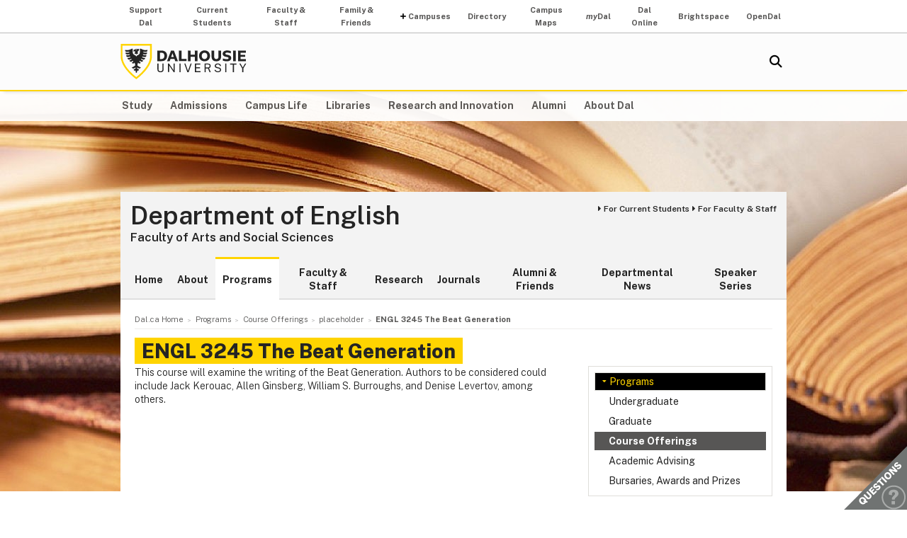

--- FILE ---
content_type: text/html; charset=UTF-8
request_url: https://www.dal.ca/faculty/arts/english/programs/classes/placeholder/engl-3245-the-beat-generation.html
body_size: 4712
content:
<!DOCTYPE html>
<html lang="en" >
<head>
    <meta http-equiv="Content-Type" content="text/html; charset=utf-8" />
    <meta name="keywords" content="" />
    <meta name="description" content=""/>
    <meta name="coveoDate" content="2023-03-15T14:35:11Z" /><link rel="icon" sizes="192x192" href="https://cdn.dal.ca/etc/designs/dalhousie/clientlibs/global/default/images/favicon/icon-192x192.png.lt_52d8b16a1d0bc6e6e2f65bda92d6c7fa.res/icon-192x192.png">
<link rel="apple-touch-icon" sizes="180x180" href="https://cdn.dal.ca/etc/designs/dalhousie/clientlibs/global/default/images/favicon/apple-touch-icon-180x180.png.lt_0769fa00e34e46c4d1386dc7853ec114.res/apple-touch-icon-180x180.png">
<link rel="apple-touch-icon" sizes="167x167" href="https://cdn.dal.ca/etc/designs/dalhousie/clientlibs/global/default/images/favicon/apple-touch-icon-167x167.png.lt_96c78712ff221466887c36a6900b4720.res/apple-touch-icon-167x167.png">
<link rel="apple-touch-icon" sizes="152x152" href="https://cdn.dal.ca/etc/designs/dalhousie/clientlibs/global/default/images/favicon/apple-touch-icon-152x152.png.lt_e2fc5ffdbb67d4dafbf41c0162fb0f33.res/apple-touch-icon-152x152.png">
<link rel="apple-touch-icon" sizes="120x120" href="https://cdn.dal.ca/etc/designs/dalhousie/clientlibs/global/default/images/favicon/apple-touch-icon-120x120.png.lt_a2a46a9537b9255c5c750a3ad0350c09.res/apple-touch-icon-120x120.png">
<meta name="msapplication-square310x310logo" content="/etc/designs/dalhousie/clientlibs/global/default/images/favicon/icon-310x310.png">
<meta name="msapplication-wide310x150logo" content="/etc/designs/dalhousie/clientlibs/global/default/images/favicon/icon-310x150.png">
<meta name="msapplication-square150x150logo" content="/etc/designs/dalhousie/clientlibs/global/default/images/favicon/icon-150x150.png">
<meta name="msapplication-square70x70logo" content="/etc/designs/dalhousie/clientlibs/global/default/images/favicon/icon-70x70.png">
<meta property="og:title" content="ENGL 3245 The Beat Generation" />
<meta property="og:type" content="school" />
<meta property="og:url" content="https://www.dal.ca/faculty/arts/english/programs/classes/placeholder/engl-3245-the-beat-generation.html" />
<meta property="og:image" content="https://cdn.dal.ca/_jcr_content/og_image.adaptive.full.high.jpg/1655131802257.jpg" />
<meta property="og:image:alt" content="Dal horizontal logo" />
<meta property="og:site_name" content="Dalhousie University" />
<meta property="og:description" content="" />
<meta name="twitter:card" content="summary" />
<meta name="twitter:description" content="" />
<meta name="twitter:site" content="@dalhousieu" />
<meta name="twitter:creator" content="@dalhousieu" />
<title>ENGL 3245 The Beat Generation - Department of English - Dalhousie University</title>
    
    <link rel="stylesheet" href="https://cdn.dal.ca/etc.clientlibs/clientlibs/granite/jquery-ui.lt_39f0d37a60fbd501f32c59f84fd34f75.min.css" type="text/css">
<link rel="stylesheet" href="https://cdn.dal.ca/etc/designs/dalhousie/clientlibs/global/jquery-ui.lt_d15c3c2fe8bb0b57e2fd329b0ba8ab7c.min.css" type="text/css">
<link rel="stylesheet" href="https://cdn.dal.ca/etc/designs/dalhousie/clientlibs/global/selectNav.lt_5135b360db8e63ccf56b2a5b98325d90.min.css" type="text/css">
<link rel="stylesheet" href="https://cdn.dal.ca/etc.clientlibs/dalhousie/clientlibs/clientlib-site.lt_68910fe1d4dca7bbbf0fe76938f1d1ae.min.css" type="text/css">
<link rel="stylesheet" href="https://cdn.dal.ca/etc/designs/dalhousie/clientlibs/global/default.lt_6faca3b689a3a4d90a2efee217b69b91.min.css" type="text/css">
<link rel="stylesheet" href="https://cdn.dal.ca/etc/designs/dalhousie/clientlibs/global/themes/default-theme.lt_d2a466252c6d5b7b09cad65e9e909f9f.min.css" type="text/css">
<link rel="stylesheet" href="https://cdn.dal.ca/etc/designs/dalhousie/clientlibs/global/themes/programs-theme.lt_983eb1cebc5d144bc3cc7455cefba751.min.css" type="text/css">
<link rel="stylesheet" href="https://cdn.dal.ca/etc/designs/dalhousie/clientlibs/global/themes/faculty.lt_d41d8cd98f00b204e9800998ecf8427e.min.css" type="text/css">
<script src="https://cdn.dal.ca/etc.clientlibs/clientlibs/granite/jquery.lt_1fc733054ddb2e2fcd4a0f763671047b.min.js"></script>
<script src="https://cdn.dal.ca/etc.clientlibs/clientlibs/granite/jquery-ui.lt_99d8b552b0168e049b4d8a2d5568e57e.min.js"></script>
<script src="https://cdn.dal.ca/etc/designs/dalhousie/clientlibs/global/jquery.uniform.lt_7dc7bb06854120382202ad7d19325443.min.js"></script>
<script src="https://cdn.dal.ca/etc/designs/dalhousie/clientlibs/global/selectNav.lt_84c84a606a4e81f8b597406bf7043c5d.min.js"></script>
<script src="https://cdn.dal.ca/etc.clientlibs/dalhousie/clientlibs/clientlib-site.lt_73f8cf55063677ad1c4b77e9c6189710.min.js"></script>
<script src="https://cdn.dal.ca/etc/designs/dalhousie/clientlibs/global/default.lt_33c8bc4d947f6853ba88f2f8f9a7f498.min.js"></script>
<meta name="viewport" content="width=device-width, initial-scale=1.0"/><link rel="preconnect" href="https://fonts.gstatic.com" crossorigin>
<link rel="preload" as="style" href="https://fonts.googleapis.com/css2?family=Public+Sans:ital,wght@0,100;0,200;0,300;0,400;0,500;0,600;0,700;0,800;0,900;1,100;1,200;1,300;1,400;1,500;1,600;1,700;1,800;1,900&display=swap">
<link rel="stylesheet" href="https://fonts.googleapis.com/css2?family=Public+Sans:ital,wght@0,100;0,200;0,300;0,400;0,500;0,600;0,700;0,800;0,900;1,100;1,200;1,300;1,400;1,500;1,600;1,700;1,800;1,900&display=swap">
<link rel="preload" as="style" href="https://cdnjs.cloudflare.com/ajax/libs/font-awesome/5.15.4/css/all.min.css">
<link rel="stylesheet" href="https://cdnjs.cloudflare.com/ajax/libs/font-awesome/5.15.4/css/all.min.css">
<!--  Analytics -->
<script type="text/javascript">
    dataLayer = [{
        'Full Page Path': window.location.host + window.location.pathname,
        'Site' : 'www.dal.ca/faculty/arts/english.html'
    }];

    (function(w,d,s,l,i){
        w[l]=w[l]||[];w[l].push({
            'gtm.start': new Date().getTime(),event:'gtm.js'
        });
        var f=d.getElementsByTagName(s)[0],
            j=d.createElement(s),
            dl=l!='dataLayer'?'&l='+l:'';

        j.async=true;j.src='https://www.googletagmanager.com/gtm.js?id='+i+dl;f.parentNode.insertBefore(j,f);
    })(window,document,'script','dataLayer','GTM-MXNRGKP');

    
            dataLayer.push({
                'event': 'AdditionalTracker',
                'trackerID': 'UA\u002D3731272\u002D1'
            });
        </script>

</head><body><div class="tool-navigation-menu iparsys parsys"><div class="section"><div class="new"></div>
</div><div class="iparys_inherited"><div class="tool-navigation-menu iparsys parsys"><div class="aaPlainText parbase section"><div id="AppArmorAlertID_15"></div><script type="text/javascript" src="https://dal.apparmor.com/Notifications/Feeds/Javascript/?AlertID=15" async></script></div>
<div class="toolsNavigationHeader section"><link rel="stylesheet" href="https://cdn.dal.ca/etc.clientlibs/dalhousie/dal/components/content/toolsNavigationHeader/toolsNavigationHeader.lt_eef32f46f7e250ab2d22a8001ce2384e.min.css" type="text/css" property="stylesheet">
<script src="https://cdn.dal.ca/etc.clientlibs/dalhousie/dal/components/content/toolsNavigationHeader/toolsNavigationHeader.lt_1c0a22b9445571ff7dc9f81e09c8d86f.min.js"></script>
<div class="blk-menu">
            <div class="ctn-boundary">
                <ul class="navbar navbar-desktop">
                    <li class="">
                            <a href="https://alumniapps2.dal.ca/giving/index">Support Dal</a>
                            </li>
                    <li class="">
                            <a href="https://www.dal.ca/information-current-students.html">Current Students</a>
                            </li>
                    <li class="">
                            <a href="https://www.dal.ca/information-faculty-staff.html">Faculty & Staff</a>
                            </li>
                    <li class="">
                            <a href="https://www.dal.ca/parents-and-families.html">Family & Friends</a>
                            </li>
                    <li class="navbar_submenu">
                            <a href="#">Campuses</a>
                            <ul>
                                    <li><a href="https://www.dal.ca/about/campus-locations/truro-bible-hill.html">Agricultural Campus (Truro)</a></li>
                                    <li><a href="https://www.dal.ca/about/campus-locations/halifax.html">Halifax Campuses</a></li>
                                    </ul>
                            </li>
                    <li class="">
                            <a href="https://directory.dal.ca/">Directory</a>
                            </li>
                    <li class="">
                            <a href="https://campusmap.dal.ca/">Campus Maps</a>
                            </li>
                    <li class="">
                            <a href="https://my.dal.ca"><i>my</i>Dal</a>
                            </li>
                    <li class="">
                            <a href="https://dalonline.dal.ca">Dal Online</a>
                            </li>
                    <li class="">
                            <a href="https://www.dal.ca/brightspace">Brightspace</a>
                            </li>
                    <li class="">
                            <a href="https://registeratcontinuingeducation.dal.ca/">OpenDal</a>
                            </li>
                    </ul>
            </div>
        </div>

        <div class="blk-menu mobile">
            <div class="ctn-boundary">
                <ul class="navbar navbar-mobile">
                    <li><a href="https://my.dal.ca"><i>my</i>Dal</a></li>
                    <li><a href="https://directory.dal.ca/">Directory</a></li>
                    <li><a href="https://campusmap.dal.ca/">Maps</a></li>
                    <ul class="navbar-mobile-dropdown">
                        <li><a href="https://registeratcontinuingeducation.dal.ca/">OpenDal</a></li>
                        <li><a href="https://www.dal.ca/brightspace">Brightspace</a></li>
                        <li><a href="https://dalonline.dal.ca">Dal Online</a></li>
                        <li><a href="https://www.dal.ca/information-current-students.html">Students</a></li>
                        <li><a href="https://www.dal.ca/information-faculty-staff.html">Faculty & Staff</a></li>
                        <li><a href="https://www.dal.ca/parents-and-families.html">Family & Friends</a></li>
                        <li><a href="https://alumniapps2.dal.ca/giving/index">Support Dal</a></li>
                        </ul>
                </ul>
                <div class="selector">
                    <span>&nbsp;</span>
                    <select class="mobile-more nofancy">
                        <option value="#" class="empty_menu_item">&nbsp;</option>
                        <option value="https://registeratcontinuingeducation.dal.ca/">OpenDal</option>
                        <option value="https://www.dal.ca/brightspace">Brightspace</option>
                        <option value="https://dalonline.dal.ca">Dal Online</option>
                        <option value="https://www.dal.ca/information-current-students.html">Students</option>
                        <option value="https://www.dal.ca/information-faculty-staff.html">Faculty & Staff</option>
                        <option value="https://www.dal.ca/parents-and-families.html">Family & Friends</option>
                        <option value="https://alumniapps2.dal.ca/giving/index">Support Dal</option>
                        </select>
                </div>

            </div>
        </div>

        <div class="clearfloat"></div>
    </div>
</div>
</div></div>
<div class="header">
    <div class="ctn-boundary">
        <div class="mainLogo"><h2>
  <a href="https://www.dal.ca/" title="Back to Dalhousie University Home Page">Dalhousie University</a>
</h2>
</div>
<div class="siteSearch search"><div class="cmp-search" id="site_search" data-display-name="Dal.ca" data-gcse-code="62f8c37085b9245b8">
</div>
</div>
<div class="mobileMainNav">
    <div class="selector">
        <span>&nbsp;</span>
        <select class="mobile_dal_menu nofancy" id="mobile_dal_menu">
            <option value="#" class="empty_menu_item">&nbsp;</option>
            <option value="https://www.dal.ca/study.html" >Study</option>
            <option value="https://www.dal.ca/admissions.html" >Admissions</option>
            <option value="https://www.dal.ca/campus_life.html" >Campus Life</option>
            <option value="https://www.dal.ca/libraries.html" >Libraries</option>
            <option value="https://www.dal.ca/research-and-innovation.html" >Research and Innovation</option>
            <option value="https://www.dal.ca/alumni.html" >Alumni</option>
            <option value="https://www.dal.ca/about.html" >About Dal</option>
            </select>
    </div>
</div></div> <!-- end-of ctn-boundary -->
</div><!-- Header -->

<div class="mainnav">
    <div class="mn-wrapper">
        <nav class="ctn-boundary" aria-label="Main Navigation">
            <a href="https://www.dal.ca/study.html">Study</a>
            <a href="https://www.dal.ca/admissions.html">Admissions</a>
            <a href="https://www.dal.ca/campus_life.html">Campus Life</a>
            <a href="https://www.dal.ca/libraries.html">Libraries</a>
            <a href="https://www.dal.ca/research-and-innovation.html">Research and Innovation</a>
            <a href="https://www.dal.ca/alumni.html">Alumni</a>
            <a href="https://www.dal.ca/about.html">About Dal</a>
            </nav>
    </div>
</div><!-- Main Navigation -->
<div id="wrapper">
    <div class="banner">
    <div class="background-adaptive-image backgroundAdaptiveImage"><link rel="stylesheet" href="https://cdn.dal.ca/etc.clientlibs/dalhousie/dal/components/content/backgroundAdaptiveImage/clientlibs.lt_46bd1424ade08286c64f45ae06759fc3.min.css" type="text/css" property="stylesheet">
<script src="https://cdn.dal.ca/etc/designs/dalhousie/clientlibs/global/adaptiveImages.lt_255c26b17911c49aa9cebe541dfa21b7.min.js"></script>
<picture title='' class="" >
                <!--[if IE 9]><video style="display: none;"><![endif]-->
                <!--[if lte IE 8]><source srcset="https://cdn.dal.ca/faculty/arts/english/_jcr_content/bgBanner.adaptive.full.high.jpg/1687269051613.jpg" media="(min-width : 0px)" /><![endif]-->
                <source srcset="https://cdn.dal.ca/faculty/arts/english/_jcr_content/bgBanner.adaptive.full.high.jpg/1687269051613.jpg" media="(min-width : 641px)" /><!--[if IE 9]></video><![endif]-->
                <img srcset='https://cdn.dal.ca/faculty/arts/english/_jcr_content/bgBanner.adaptive.full.high.jpg/1687269051613.jpg' alt='' title='' class=""/>
            </picture>

            </div>
</div><!-- Banner -->
<div class="content" id="skipContent">
    <div class="ctn-boundary">
        <div class="ctn-wrapper">
            <div class="subsite-header">
                <div class="subsiteHeader"><div class="subsiteHeader-content">
    <h2 class="subsiteHeader-title">
        <a href="https://www.dal.ca/faculty/arts/english.html" title="Back to Department of English">Department of English</a>
    </h2>

    <span class="subsiteHeader-parentLink">
            <a href="https://www.dal.ca/faculty/arts.html">Faculty of Arts and Social Sciences</a>
        </span>
    <div class="subsiteHeader-links" id="facultyForBox">
            <ul>
                <li><a href="https://www.dal.ca/faculty/arts/english/current-students.html" class="">For Current Students</a></li>
                <li><a href="https://www.dal.ca/faculty/arts/english/faculty-and-staff.html" class="">For Faculty &amp; Staff</a></li>
                </ul>
        </div>
    </div>
</div>
<div class="subsite-mainnav">
                    <ul>
    <li class="">
            <a href="https://www.dal.ca/faculty/arts/english.html">Home</a>
        </li>
    <li class="">
            <a href="https://www.dal.ca/faculty/arts/english/about.html">About</a>
        </li>
    <li class="active ">
            <a href="https://www.dal.ca/faculty/arts/english/programs.html">Programs</a>
        </li>
    <li class="">
            <a href="https://www.dal.ca/faculty/arts/english/faculty-staff.html">Faculty &amp; Staff</a>
        </li>
    <li class="">
            <a href="https://www.dal.ca/faculty/arts/english/research.html">Research</a>
        </li>
    <li class="">
            <a href="https://www.dal.ca/faculty/arts/english/journals.html">Journals</a>
        </li>
    <li class="">
            <a href="https://www.dal.ca/faculty/arts/english/alumni---friends.html">Alumni &amp; Friends</a>
        </li>
    <li class="">
            <a href="https://www.dal.ca/faculty/arts/english/news-events0.html">Departmental News</a>
        </li>
    <li class="">
            <a href="https://www.dal.ca/faculty/arts/english/speakerseries.html">Speaker Series</a>
        </li>
    </ul>

</div>
            </div>

            <div class="subsite-content">
               <div class="breadcrumb"><nav aria-label="Breadcrumb">
        <ol itemscope itemtype="http://schema.org/BreadcrumbList">
            <li class="breadcrumb_pre_nav" itemprop="itemListElement" itemscope itemtype="http://schema.org/ListItem">
                            <a href="https://www.dal.ca/" itemprop="item"><span itemprop="name">Dal.ca Home</span></a>
                            <meta itemprop="position" content="1">
                        </li>
                    <li class="breadcrumb_nav_home_mobile" >
                            <a href="https://www.dal.ca/faculty/arts/english.html">Home</a>
                        </li>
                        <li class="breacrumb_nav_home_hidden" itemprop="itemListElement" itemscope itemtype="http://schema.org/ListItem">
                            <a href="https://www.dal.ca/faculty/arts/english.html" itemprop="item"><span itemprop="name">Department of English</span></a>
                            <meta itemprop="position" content="2">
                        </li>
                    <li itemprop="itemListElement" itemscope itemtype="http://schema.org/ListItem">
                            <a href="https://www.dal.ca/faculty/arts/english/programs.html" itemprop="item"><span itemprop="name">Programs</span></a>
                            <meta itemprop="position" content="3">
                        </li>
                    <li itemprop="itemListElement" itemscope itemtype="http://schema.org/ListItem">
                            <a href="https://www.dal.ca/faculty/arts/english/programs/classes.html" itemprop="item"><span itemprop="name">Course Offerings</span></a>
                            <meta itemprop="position" content="4">
                        </li>
                    <li itemprop="itemListElement" itemscope itemtype="http://schema.org/ListItem">
                            <a href="https://www.dal.ca/faculty/arts/english/programs/classes/placeholder.html" itemprop="item"><span itemprop="name">placeholder</span></a>
                            <meta itemprop="position" content="5">
                        </li>
                    <li class="breadcrumb_current_page" aria-current="page" itemprop="itemListElement" itemscope itemtype="http://schema.org/ListItem">
                <span itemprop="name">ENGL 3245 The Beat Generation</span>
                <meta itemprop="position" content="6">
            </li>
        </ol>
    </nav>
</div><h1 class="pageTitle">ENGL 3245 The Beat Generation</h1>
<div class="rightBar containerRightBar"><div class="sidebar">
    <div class="navigationRight"><link rel="stylesheet" href="https://cdn.dal.ca/etc.clientlibs/dalhousie/nlc/components/content/navigationRight/clientlibs.lt_2631335bf8506868e53263d05e4bcb8d.min.css" type="text/css" property="stylesheet">
<script src="https://cdn.dal.ca/etc.clientlibs/dalhousie/nlc/components/content/navigationRight/clientlibs.lt_c12117bd6c019d3b00625d1b221d8f0d.min.js"></script>
<div class="sidenav"><!--googleoff: index-->
            <ul id="side-navigation-menu" class="block-nav "> 
            <li><a class="overview" href="https://www.dal.ca/faculty/arts/english/programs.html">Programs</a></li>
            <li><a href="https://www.dal.ca/faculty/arts/english/programs/undergraduate.html" title="Undergraduate">Undergraduate</a></li><li><a href="https://www.dal.ca/faculty/arts/english/programs/graduate.html" title="Graduate">Graduate</a></li><li class="open"><a href="https://www.dal.ca/faculty/arts/english/programs/classes.html" title="Course Offerings">Course Offerings</a></li><li><a href="https://www.dal.ca/faculty/arts/english/programs/academic-advising.html" title="Academic Advising">Academic Advising</a></li><li><a href="https://www.dal.ca/faculty/arts/english/programs/awards-and-prizes.html" title="Bursaries, Awards and Prizes">Bursaries, Awards and Prizes</a></li></ul><!--googleon: index-->
            </div> 
               </div>
<div class="rightPar parsys"></div>
</div></div>
<div class="maincontent">
    <div class="contentPar parsys"><div class="text parbase section"><link rel="stylesheet" href="https://cdn.dal.ca/etc.clientlibs/wcm/foundation/clientlibs/accessibility.lt_7f64d7918e126c44b6d7cafa10b85ef1.min.css" type="text/css" property="stylesheet">
<p>This course will examine the writing of the Beat Generation. Authors to be considered could include Jack Kerouac, Allen Ginsberg, William S. Burroughs, and Denise Levertov, among others.<br />
</p>
</div>
</div>
</div><!-- Main Content --></div><!-- Subsite Content -->
        </div><!-- Wrapper -->
    </div><!-- Boundary -->
</div><!-- Content --> </div> <!-- end-of wrapper -->
<div class="footerComp footer"><link rel="stylesheet" href="https://cdn.dal.ca/etc.clientlibs/dalhousie/nlc/components/content/containerTwoColumn/containerTwoColumn.lt_9fd0a600fa39094b6454080eef4e9114.min.css" type="text/css" property="stylesheet">
<link rel="stylesheet" href="https://cdn.dal.ca/etc.clientlibs/dalhousie/foundation/components/content/footer/footerClientLib.lt_478d088086840a1bc1d76de662a1ef10.min.css" type="text/css" property="stylesheet">
<div id="main_footer">
    <div class="ctn-boundary">
    	<div class="cols2">
            <div class="col-first">
                <div class="col-content">
                    <p><b>Dalhousie University Faculty of Arts and Social Sciences </b><br>
Marion McCain Arts and Social Sciences Building<br>
Halifax, Nova Scotia, Canada&nbsp; B3H 4R2<br>
1 902 494 3387</p>
</div>
            </div>
            <div class="col-last">
                <div class="col-content">
                    <ul>
<li><a href="/faculty/arts/english/faculty-staff/our-staff.html">Contact English<br>
 </a></li>
<li><a href="/faculty/arts/english/current-students.html">For Current Students</a></li>
<li><a href="/faculty/arts/english/faculty-and-staff.html">For Faculty &amp; Staff</a></li>
</ul>
<ul>
<li><a href="http://directory.dal.ca">Campus Directory</a></li>
<li><a href="https://www.dal.ca/campus_life/career-and-leadership/job-resources-services.html">Student Career Services</a></li>
<li><a href="https://www.dal.ca/dept/hr/careers_dalhousie.html">Employment with Dalhousie</a></li>
</ul>
<ul>
<li><a href="/privacy_statement.html">Privacy Statement</a></li>
<li><a href="/terms_of_use.html">Terms of Use</a></li>
<li><a href="http://media.dal.ca">Media Centre</a></li>
</ul>
<p>&nbsp;</p>
<p>&nbsp;</p>
<p>&nbsp;</p>
<p>&nbsp;</p>
</div>
            </div>
        </div>
    </div>
</div>

<div id="responsive_footer">
    <div class="ctn-boundary">
        <p><b>Dalhousie University Faculty of Arts and Social Sciences </b><br>
Marion McCain Arts and Social Sciences Building<br>
1 902 494 3387</p>
</div>
</div>

<!-- Footer -->

<link rel="stylesheet" href="https://cdn.dal.ca/etc/designs/dalhousie/clientlibs/global/feedback.lt_0da98b229a26e86d440689f37bf4b53d.min.css" type="text/css" property="stylesheet">
<div class="feedback_container">
    <div id="kampyle_button">
        <div id="kampyle_container">
            <a href="//www.dal.ca/contact_us.html" id="kampylink" title="Contact us">
                <span id="kampyle_span">
                    &nbsp;
                </span>
            </a>
        </div>
    </div>
    <div id="kampyle_button_responsive">
        <a href="//www.dal.ca/contact_us.html" id="kampylelink_responsive" title="Contact us"></a>
    </div>
</div>
</div>
<noscript>
    <div style="display: inline;">
        <img height="1" width="1" style="border-style: none;" alt="" src="//googleads.g.doubleclick.net/pagead/viewthroughconversion/1027188514/?value=0&amp;label=Ceo_CMqN_wUQos7m6QM&amp;guid=ON&amp;script=0"/>
    </div>
</noscript>
</body>
</html>